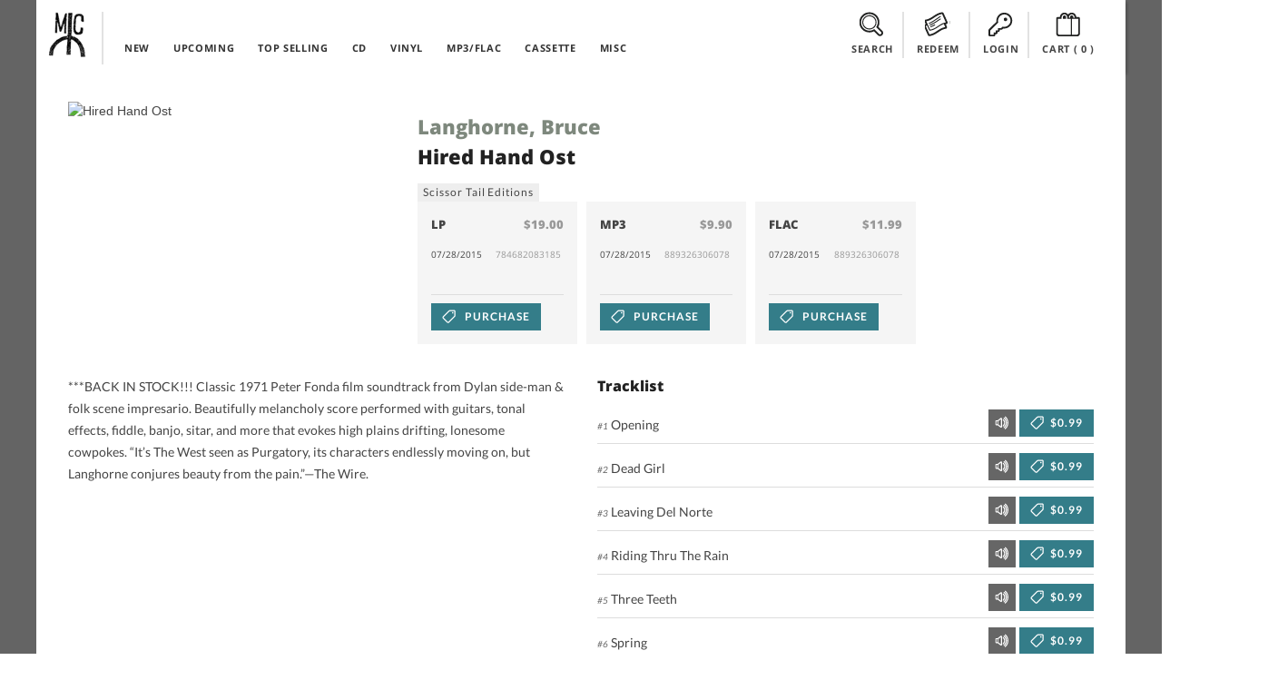

--- FILE ---
content_type: text/html; charset=UTF-8
request_url: https://midheaven.com/item/langhorne-bruce/hired-hand-ost-by-langhorne-bruce-lp
body_size: 11084
content:
<!DOCTYPE html>
<html lang="en-us" dir="ltr">
<head>
    <meta charset="utf-8">
    <meta http-equiv="X-UA-Compatible" content="IE=edge,chrome=1">
    <meta name="csrf-token" content="QOj4A3aZO0oZG4JS7cRJo4DTrPWlZ6stPaL12IJl">
    <meta name="viewport" content="width=device-width, initial-scale=1, maximum-scale=1, user-scalable=no">
    <link rel="dns-prefetch" href="https://fonts.googleapis.com">
    <link rel="dns-prefetch" href="https://layout.midheaven.com">
    <link rel="dns-prefetch" href="https://delivery.midheaven.com">
    <script src='https://www.google.com/recaptcha/api.js'></script>

    <title>Langhorne, Bruce: Hired Hand Ost | Midheaven Mailorder</title>
<meta name="description" content="***BACK IN STOCK!!!  Classic 1971 Peter Fonda film soundtrack from Dylan side-man &amp; folk scene impresario.?!  Beautifully melancholy score performed with guitars, tonal effects, fiddle, banjo, sitar, and more that evokes high plains drifting, lonesome cowpokes.?!  &ldquo;It&rsquo;s The West seen as Purgatory, its characters endlessly moving on, but Langhorne conjures beauty from the pain.&rdquo;&mdash;The Wire..?!">
<link rel="canonical" href="https://staging.midheaven.com/item/langhorne-bruce/hired-hand-ost-by-langhorne-bruce-lp"/>
<meta property="og:title" content="Langhorne, Bruce: Hired Hand Ost | Midheaven Mailorder" />
<meta property="og:description" content="***BACK IN STOCK!!!  Classic 1971 Peter Fonda film soundtrack from Dylan side-man &amp; folk scene impresario.?!  Beautifully melancholy score performed with guitars, tonal effects, fiddle, banjo, sitar, and more that evokes high plains drifting, lonesome cowpokes.?!  &ldquo;It&rsquo;s The West seen as Purgatory, its characters endlessly moving on, but Langhorne conjures beauty from the pain.&rdquo;&mdash;The Wire..?!" />
<meta property="og:site_name" content="Midheaven Mailorder" />
<meta property="og:type" content="article" />
<meta property="og:image:secure_url" content="https://midheaven-dot-com.nyc3.cdn.digitaloceanspaces.com/h/123968/images/784682083185_main.jpg" />
<meta property="og:image:type" content="image/jpeg" />
<meta property="og:image:width" content="600" />
<meta property="og:image:height" content="600" />
<meta property="og:url" content="https://staging.midheaven.com/item/langhorne-bruce/hired-hand-ost-by-langhorne-bruce-lp" />
<meta property="og:image" content="https://midheaven-dot-com.nyc3.cdn.digitaloceanspaces.com/h/123968/images/784682083185_main.jpg" />

<meta name="twitter:title" content="Langhorne, Bruce: Hired Hand Ost | Midheaven Mailorder" />
<meta name="twitter:description" content="***BACK IN STOCK!!!  Classic 1971 Peter Fonda film soundtrack from Dylan side-man &amp; folk scene impresario.?!  Beautifully melancholy score performed with guitars, tonal effects, fiddle, banjo, sitar, and more that evokes high plains drifting, lonesome cowpokes.?!  &ldquo;It&rsquo;s The West seen as Purgatory, its characters endlessly moving on, but Langhorne conjures beauty from the pain.&rdquo;&mdash;The Wire..?!" />
<meta name="twitter:url" content="https://staging.midheaven.com/item/langhorne-bruce/hired-hand-ost-by-langhorne-bruce-lp" />
<meta name="twitter:images0" content="https://midheaven-dot-com.nyc3.cdn.digitaloceanspaces.com/h/123968/images/784682083185_main.jpg" />
<script type="application/ld+json">{"@context":"https://schema.org","@type":"WebPage","name":"Over 9000 Thousand!","description":"For those who helped create the Genki Dama"}</script>

    <style>
        /* latin-ext */
        @font-face {
            font-family: 'Lato';
            font-style: italic;
            font-weight: 400;
            src: url(https://fonts.gstatic.com/s/lato/v17/S6u8w4BMUTPHjxsAUi-qNiXg7eU0.woff2) format('woff2');
            unicode-range: U+0100-024F, U+0259, U+1E00-1EFF, U+2020, U+20A0-20AB, U+20AD-20CF, U+2113, U+2C60-2C7F, U+A720-A7FF;
        }
        /* latin */
        @font-face {
            font-family: 'Lato';
            font-style: italic;
            font-weight: 400;
            src: url(https://fonts.gstatic.com/s/lato/v17/S6u8w4BMUTPHjxsAXC-qNiXg7Q.woff2) format('woff2');
            unicode-range: U+0000-00FF, U+0131, U+0152-0153, U+02BB-02BC, U+02C6, U+02DA, U+02DC, U+2000-206F, U+2074, U+20AC, U+2122, U+2191, U+2193, U+2212, U+2215, U+FEFF, U+FFFD;
        }
        /* latin-ext */
        @font-face {
            font-family: 'Lato';
            font-style: italic;
            font-weight: 700;
            src: url(https://fonts.gstatic.com/s/lato/v17/S6u_w4BMUTPHjxsI5wq_FQftx9897sxZ.woff2) format('woff2');
            unicode-range: U+0100-024F, U+0259, U+1E00-1EFF, U+2020, U+20A0-20AB, U+20AD-20CF, U+2113, U+2C60-2C7F, U+A720-A7FF;
        }
        /* latin */
        @font-face {
            font-family: 'Lato';
            font-style: italic;
            font-weight: 700;
            src: url(https://fonts.gstatic.com/s/lato/v17/S6u_w4BMUTPHjxsI5wq_Gwftx9897g.woff2) format('woff2');
            unicode-range: U+0000-00FF, U+0131, U+0152-0153, U+02BB-02BC, U+02C6, U+02DA, U+02DC, U+2000-206F, U+2074, U+20AC, U+2122, U+2191, U+2193, U+2212, U+2215, U+FEFF, U+FFFD;
        }
        /* latin-ext */
        @font-face {
            font-family: 'Lato';
            font-style: normal;
            font-weight: 400;
            src: url(https://fonts.gstatic.com/s/lato/v17/S6uyw4BMUTPHjxAwXiWtFCfQ7A.woff2) format('woff2');
            unicode-range: U+0100-024F, U+0259, U+1E00-1EFF, U+2020, U+20A0-20AB, U+20AD-20CF, U+2113, U+2C60-2C7F, U+A720-A7FF;
        }
        /* latin */
        @font-face {
            font-family: 'Lato';
            font-style: normal;
            font-weight: 400;
            src: url(https://fonts.gstatic.com/s/lato/v17/S6uyw4BMUTPHjx4wXiWtFCc.woff2) format('woff2');
            unicode-range: U+0000-00FF, U+0131, U+0152-0153, U+02BB-02BC, U+02C6, U+02DA, U+02DC, U+2000-206F, U+2074, U+20AC, U+2122, U+2191, U+2193, U+2212, U+2215, U+FEFF, U+FFFD;
        }
        /* latin-ext */
        @font-face {
            font-family: 'Lato';
            font-style: normal;
            font-weight: 700;
            src: url(https://fonts.gstatic.com/s/lato/v17/S6u9w4BMUTPHh6UVSwaPGQ3q5d0N7w.woff2) format('woff2');
            unicode-range: U+0100-024F, U+0259, U+1E00-1EFF, U+2020, U+20A0-20AB, U+20AD-20CF, U+2113, U+2C60-2C7F, U+A720-A7FF;
        }
        /* latin */
        @font-face {
            font-family: 'Lato';
            font-style: normal;
            font-weight: 700;
            src: url(https://fonts.gstatic.com/s/lato/v17/S6u9w4BMUTPHh6UVSwiPGQ3q5d0.woff2) format('woff2');
            unicode-range: U+0000-00FF, U+0131, U+0152-0153, U+02BB-02BC, U+02C6, U+02DA, U+02DC, U+2000-206F, U+2074, U+20AC, U+2122, U+2191, U+2193, U+2212, U+2215, U+FEFF, U+FFFD;
        }
        /* cyrillic-ext */
        @font-face {
            font-family: 'Open Sans';
            font-style: normal;
            font-weight: 400;
            src: url(https://fonts.gstatic.com/s/opensans/v18/mem8YaGs126MiZpBA-UFWJ0bf8pkAp6a.woff2) format('woff2');
            unicode-range: U+0460-052F, U+1C80-1C88, U+20B4, U+2DE0-2DFF, U+A640-A69F, U+FE2E-FE2F;
        }
        /* cyrillic */
        @font-face {
            font-family: 'Open Sans';
            font-style: normal;
            font-weight: 400;
            src: url(https://fonts.gstatic.com/s/opensans/v18/mem8YaGs126MiZpBA-UFUZ0bf8pkAp6a.woff2) format('woff2');
            unicode-range: U+0400-045F, U+0490-0491, U+04B0-04B1, U+2116;
        }

        /* latin-ext */
        @font-face {
            font-family: 'Open Sans';
            font-style: normal;
            font-weight: 400;
            src: url(https://fonts.gstatic.com/s/opensans/v18/mem8YaGs126MiZpBA-UFW50bf8pkAp6a.woff2) format('woff2');
            unicode-range: U+0100-024F, U+0259, U+1E00-1EFF, U+2020, U+20A0-20AB, U+20AD-20CF, U+2113, U+2C60-2C7F, U+A720-A7FF;
        }
        /* latin */
        @font-face {
            font-family: 'Open Sans';
            font-style: normal;
            font-weight: 400;
            src: url(https://fonts.gstatic.com/s/opensans/v18/mem8YaGs126MiZpBA-UFVZ0bf8pkAg.woff2) format('woff2');
            unicode-range: U+0000-00FF, U+0131, U+0152-0153, U+02BB-02BC, U+02C6, U+02DA, U+02DC, U+2000-206F, U+2074, U+20AC, U+2122, U+2191, U+2193, U+2212, U+2215, U+FEFF, U+FFFD;
        }
        /* cyrillic-ext */
        @font-face {
            font-family: 'Open Sans';
            font-style: normal;
            font-weight: 700;
            src: url(https://fonts.gstatic.com/s/opensans/v18/mem5YaGs126MiZpBA-UN7rgOX-hpKKSTj5PW.woff2) format('woff2');
            unicode-range: U+0460-052F, U+1C80-1C88, U+20B4, U+2DE0-2DFF, U+A640-A69F, U+FE2E-FE2F;
        }
        /* cyrillic */
        @font-face {
            font-family: 'Open Sans';
            font-style: normal;
            font-weight: 700;
            src: url(https://fonts.gstatic.com/s/opensans/v18/mem5YaGs126MiZpBA-UN7rgOVuhpKKSTj5PW.woff2) format('woff2');
            unicode-range: U+0400-045F, U+0490-0491, U+04B0-04B1, U+2116;
        }

        /* latin-ext */
        @font-face {
            font-family: 'Open Sans';
            font-style: normal;
            font-weight: 700;
            src: url(https://fonts.gstatic.com/s/opensans/v18/mem5YaGs126MiZpBA-UN7rgOXOhpKKSTj5PW.woff2) format('woff2');
            unicode-range: U+0100-024F, U+0259, U+1E00-1EFF, U+2020, U+20A0-20AB, U+20AD-20CF, U+2113, U+2C60-2C7F, U+A720-A7FF;
        }
        /* latin */
        @font-face {
            font-family: 'Open Sans';
            font-style: normal;
            font-weight: 700;
            src: url(https://fonts.gstatic.com/s/opensans/v18/mem5YaGs126MiZpBA-UN7rgOUuhpKKSTjw.woff2) format('woff2');
            unicode-range: U+0000-00FF, U+0131, U+0152-0153, U+02BB-02BC, U+02C6, U+02DA, U+02DC, U+2000-206F, U+2074, U+20AC, U+2122, U+2191, U+2193, U+2212, U+2215, U+FEFF, U+FFFD;
        }
        /* cyrillic-ext */
        @font-face {
            font-family: 'Open Sans';
            font-style: normal;
            font-weight: 800;
            src: url(https://fonts.gstatic.com/s/opensans/v18/mem5YaGs126MiZpBA-UN8rsOX-hpKKSTj5PW.woff2) format('woff2');
            unicode-range: U+0460-052F, U+1C80-1C88, U+20B4, U+2DE0-2DFF, U+A640-A69F, U+FE2E-FE2F;
        }
        /* cyrillic */
        @font-face {
            font-family: 'Open Sans';
            font-style: normal;
            font-weight: 800;
            src: url(https://fonts.gstatic.com/s/opensans/v18/mem5YaGs126MiZpBA-UN8rsOVuhpKKSTj5PW.woff2) format('woff2');
            unicode-range: U+0400-045F, U+0490-0491, U+04B0-04B1, U+2116;
        }

        /* latin-ext */
        @font-face {
            font-family: 'Open Sans';
            font-style: normal;
            font-weight: 800;
            src: url(https://fonts.gstatic.com/s/opensans/v18/mem5YaGs126MiZpBA-UN8rsOXOhpKKSTj5PW.woff2) format('woff2');
            unicode-range: U+0100-024F, U+0259, U+1E00-1EFF, U+2020, U+20A0-20AB, U+20AD-20CF, U+2113, U+2C60-2C7F, U+A720-A7FF;
        }
        /* latin */
        @font-face {
            font-family: 'Open Sans';
            font-style: normal;
            font-weight: 800;
            src: url(https://fonts.gstatic.com/s/opensans/v18/mem5YaGs126MiZpBA-UN8rsOUuhpKKSTjw.woff2) format('woff2');
            unicode-range: U+0000-00FF, U+0131, U+0152-0153, U+02BB-02BC, U+02C6, U+02DA, U+02DC, U+2000-206F, U+2074, U+20AC, U+2122, U+2191, U+2193, U+2212, U+2215, U+FEFF, U+FFFD;
        }
    </style>

    <link rel="stylesheet" href="/css/front.css?id=5933e6632b73067682db95441eeb3a54?ssdj">
    <link rel="shortcut icon" href="https://layout.midheaven.com/icon.ico">


    <style type="text/css">
        .js #fouc { opacity: 0; }
    </style>

    <style >[wire\:loading], [wire\:loading\.delay], [wire\:loading\.inline-block], [wire\:loading\.inline], [wire\:loading\.block], [wire\:loading\.flex], [wire\:loading\.table], [wire\:loading\.grid], [wire\:loading\.inline-flex] {display: none;}[wire\:loading\.delay\.shortest], [wire\:loading\.delay\.shorter], [wire\:loading\.delay\.short], [wire\:loading\.delay\.long], [wire\:loading\.delay\.longer], [wire\:loading\.delay\.longest] {display:none;}[wire\:offline] {display: none;}[wire\:dirty]:not(textarea):not(input):not(select) {display: none;}input:-webkit-autofill, select:-webkit-autofill, textarea:-webkit-autofill {animation-duration: 50000s;animation-name: livewireautofill;}@keyframes livewireautofill { from {} }</style>

</head>
<body class="home">
<div id="fouc">

    
    <div class="main-container uk-container uk-container-center uk-padding-remove product-page">
        <div class="header uk-position-z-index" data-uk-sticky="{top:-100}">
            <div class="masthead-alt uk-grid uk-grid-collapse">

                <div class="uk-width-1-10 logo-container">
                    <div class="logo"><a href="/">Midheaven</a></div>
                </div>

                <div class="uk-width-5-10 uk-hidden-small top-nav">
                    <nav class="uk-navbar navbar-inverted  uk-margin-bottom-remove ">
    <ul class="uk-navbar-nav ">
        <li >
            <a href="/new-releases">NEW</a>
        </li>
        <li >
            <a href="/upcoming-releases">UPCOMING</a>
        </li>
        <li >
            <a href="/top-selling">TOP SELLING</a>
        </li>
        <li class="menu-clear"></li>
        <li >
            <a href="/browse/cds">CD</a>
        </li>
        <li >
            <a href="/browse/vinyl">VINYL</a>
        </li>

                <li >
            <a href="/browse/digital">MP3/FLAC</a>
        </li>
        
        <li >
            <a href="/browse/cassettes">CASSETTE</a>
        </li>
        <li >
            <a href="/browse/misc">MISC</a>
        </li>
    </ul>
</nav>
                </div>

                <div class="account-info uk-width-1-1 uk-width-small-1-1 uk-width-medium-4-10 uk-width-large-4-10 ">
                    <div class="submenu search-top uk-display-inline-block"><a class="view-toggler" data-toggle="#search" href="#"><span></span> SEARCH</a>
                    </div>
                    <div class="submenu redeem uk-display-inline-block uk-hidden-small"><a class="view-toggler" data-toggle="#redeem" href="#"><span></span> REDEEM</a></div>

                    <div class="submenu account uk-display-inline-block">
                                                    <a class="view-toggler" data-toggle="#login" href="/login"><span></span> LOGIN</a>
                                            </div>


                    <div class="submenu cart uk-display-inline-block"><a class="uk-align-center" data-toggle="#cart" href="/cart"><span></span> CART
                            (<div class="count uk-display-inline">
                                0
                            </div>)</a>
                    </div>
                    <div class="uk-clearfix"></div>
                </div>

                <div class="uk-visible-small mobile-nav-toggle">
                    <a href="#" class="uk-navbar-toggle uk-visible-small view-toggler" data-toggle="#mobile_nav"></a>
                </div>

                <!-- start togglers -->
                <div id="search" class="toggle-view uk-container white-section">
    <hr>
    <div class="uk-form">
    <div class="uk-grid uk-margin-top-small uk-margin-bottom uk-grid-small cart-inner">
    <div class="uk-width-1-1">

        <div class="uk-grid">
            <h2 class="uk-width-1-1 uk-margin-bottom">SEARCH PRODUCTS</h2>

            <div class="uk-width-1-1 uk-width-medium-6-10 uk-width-large-6-10">
                <p>Search products on Midheaven by artist, product title, label, or by UPC.</p>

                <hr class="uk-visible-small">
            </div>

            <div class="uk-width-1-1 uk-width-medium-4-10 uk-width-large-4-10  uk-grid uk-grid-collapse search">

                <div class="uk-width-7-10 uk-width-medium-7-10 uk-width-large-7-10 uk-width-xlarge-8-10" data-uk-search>
                    <form action="/search/" method="post">
                        <input type="hidden" name="_token" value="QOj4A3aZO0oZG4JS7cRJo4DTrPWlZ6stPaL12IJl">                        <div id="my_name_IUuZEKsJY49ZcPRl_wrap"  style="display: none" aria-hidden="true">
        <input id="my_name_IUuZEKsJY49ZcPRl"
               name="my_name_IUuZEKsJY49ZcPRl"
               type="text"
               value=""
                              autocomplete="nope"
               tabindex="-1">
        <input name="valid_from"
               type="text"
               value="[base64]"
                              autocomplete="off"
               tabindex="-1">
    </div>
                    <input class="uk-width-1-1 search-value button-register" name="search" type="search" placeholder="Search Midheaven" value="">
                    </form>
                </div>
                <div class="uk-button-dropdown uk-width-3-10 uk-width-medium-3-10 uk-width-large-3-10 uk-width-xlarge-2-10" data-uk-dropdown="pos:'bottom-right'">

                    <button class="uk-button uk-width-1-1 uk-button-primary search-submit">Search</button>
                </div>
            </div>

        </div>


    </div>
</div>
    </div>
</div>                <div id="redeem" class="toggle-view uk-container white-section ">
    <hr>
    <div class="uk-grid uk-margin-top-small uk-margin-large-bottom uk-grid-small cart-inner">

        <div class="uk-width-1-1">

            <div class="uk-grid uk-grid-large">
                <h2 class="uk-width-1-1 uk-margin-bottom">REDEEM DOWNLOAD CODE</h2>

                <div class="uk-width-1-1 uk-margin-top uk-grid uk-grid-small" id="download_codes">
                    <div class="uk-width-1-1 uk-width-medium-1-2 uk-margin-bottom">

                        
                        <p>Enter the download code you received with your purchase to claim your downloads. Keep in mind many mobile devices don't have built in support for opening ZIP files; you may want to download on a computer.</p>
                    </div>
                    <div class="uk-width-1-1 uk-width-medium-1-2 uk-margin-large-bottom">
                        <form method="POST" action="https://midheaven.com/download_code" accept-charset="UTF-8" class="uk-form override"><input name="_token" type="hidden" value="QOj4A3aZO0oZG4JS7cRJo4DTrPWlZ6stPaL12IJl">
                        <div id="my_name_P8CoJBzK9ggtsGza_wrap"  style="display: none" aria-hidden="true">
        <input id="my_name_P8CoJBzK9ggtsGza"
               name="my_name_P8CoJBzK9ggtsGza"
               type="text"
               value=""
                              autocomplete="nope"
               tabindex="-1">
        <input name="valid_from"
               type="text"
               value="[base64]"
                              autocomplete="off"
               tabindex="-1">
    </div>
                        <div class="uk-grid uk-grid-collapse">
                            <div class="uk-width-7-10 uk-width-medium-7-10 uk-float-right">

                                <input class="button-register uk-width-1-1" name="code" type="text" placeholder="Enter your download code">


                            </div>
                            <div class="uk-width-3-10 uk-width-medium-3-10">

                                <!-- This is the button toggling the dropdown -->
                                <button class="uk-button uk-width-1-1 uk-button-primary search-submit button">Redeem</button>


                            </div>
                        </div>
                        </form>
                    </div>
                </div>
            </div>


        </div>
    </div>
</div>
                <div id="login" class="toggle-view uk-hidden-small uk-container white-section" >
    <hr>
    <div class="uk-grid uk-margin-top-small uk-margin-large-bottom uk-grid-small cart-inner">

        <div class="uk-width-1-1">
                        <div class="uk-grid uk-grid-large">
                <div class="uk-width-1-1 uk-width-medium-1-2 uk-width-large-1-2">
                    <h2 class="uk-width-1-1 uk-margin-bottom">LOGIN</h2>
                    
                    <p>Login with your existing account.</p>

                    <form id='login_form' method="POST" action="https://midheaven.com/login" class="uk-form" autocomplete="off">
                        <input type="hidden" name="_token" value="QOj4A3aZO0oZG4JS7cRJo4DTrPWlZ6stPaL12IJl">
                        <div id="my_name_vmfQsqrpSDhJpCNF_wrap"  style="display: none" aria-hidden="true">
        <input id="my_name_vmfQsqrpSDhJpCNF"
               name="my_name_vmfQsqrpSDhJpCNF"
               type="text"
               value=""
                              autocomplete="nope"
               tabindex="-1">
        <input name="valid_from"
               type="text"
               value="[base64]"
                              autocomplete="off"
               tabindex="-1">
    </div>

                        
                        <fieldset data-uk-margin>
                                <input class="uk-margin-small-bottom uk-display-block" name="email"  placeholder="Email Address" required="" type="email" value="" autocomplete="off">

                                <div class="uk-form-password">
                                    <input class="uk-display-block" name="password"  placeholder="Password" value="" required="" type="password" autocomplete="off">
                                    <a href="" class="uk-form-password-toggle" data-uk-form-password="{lblShow:'show', lblHide:'hide'}">show</a>
                                </div>


                        </fieldset>
                        <input type="hidden" name="message" value="login">
                        <input type="hidden" name="dropdown" value="true">
                        <div class="uk-grid">
                            <div class="uk-width-1-5">
                                <button class="uk-button uk-button-primary uk-margin-small-top" type="submit">Login</button>
                            </div>

                            <div class="uk-width-4-5">
                                <a class="uk-button uk-button-danger uk-button-mini uk-margin-small-top uk-margin-left uk-float-right" href="https://midheaven.com/password/reset?email=">Forgot Password</a>
                            </div>
                        </div>




                    </form>
                </div>

                <div class="uk-width-1-1 uk-width-medium-1-2 uk-width-large-1-2">
                    <h2 class="uk-width-1-1 uk-margin-bottom">CREATE ACCOUNT</h2>
                                        <p>Create an account to purchase items.</p>
                                        <form class="uk-form" action="https://midheaven.com/register" method="post">
                        <input type="hidden" name="_token" value="QOj4A3aZO0oZG4JS7cRJo4DTrPWlZ6stPaL12IJl">
                        <div id="my_name_e3oCZ7fFldqlNNpE_wrap"  style="display: none" aria-hidden="true">
        <input id="my_name_e3oCZ7fFldqlNNpE"
               name="my_name_e3oCZ7fFldqlNNpE"
               type="text"
               value=""
                              autocomplete="nope"
               tabindex="-1">
        <input name="valid_from"
               type="text"
               value="[base64]"
                              autocomplete="off"
               tabindex="-1">
    </div>
                        <fieldset data-uk-margin>
                            <input class="uk-margin-small-bottom uk-display-block" name="name" placeholder="Name" value="" required="" type="text" required>
                            <input class="uk-margin-small-bottom uk-display-block" name="email" placeholder="Email Address" value="" required="" type="email" required>
                            <input class="uk-display-block" name="password"  placeholder="Password" value="" required="" type="password" required autocomplete="off">
                        </fieldset>









                        <button class="uk-button uk-button-danger uk-margin-small-top uk-float-left" type="submit">Create Account</button>
                        <div class="uk-float-right">
                            <p><small>Passwords must be at least 6 characters</small></p>
                        </div>
                        <div class="uk-clearfix"></div>

                    </form>


                </div>

            </div>
            <div class="uk-clearfix"></div>

        </div>
    </div>
</div>
                <!-- end togglers -->

                <div id="mobile_nav" class="toggle-view uk-container white-section">
                    <nav class="uk-navbar navbar-inverted  uk-margin-bottom-remove ">
                        <ul class="uk-navbar-nav ">
                            <nav class="uk-navbar navbar-inverted  uk-margin-bottom-remove ">
    <ul class="uk-navbar-nav ">
        <li >
            <a href="/new-releases">NEW</a>
        </li>
        <li >
            <a href="/upcoming-releases">UPCOMING</a>
        </li>
        <li >
            <a href="/top-selling">TOP SELLING</a>
        </li>
        <li class="menu-clear"></li>
        <li >
            <a href="/browse/cds">CD</a>
        </li>
        <li >
            <a href="/browse/vinyl">VINYL</a>
        </li>

                <li >
            <a href="/browse/digital">MP3/FLAC</a>
        </li>
        
        <li >
            <a href="/browse/cassettes">CASSETTE</a>
        </li>
        <li >
            <a href="/browse/misc">MISC</a>
        </li>
    </ul>
</nav>
                        </ul>
                    </nav>
                </div>

                <div class="uk-clearfix"></div>
            </div>
        </div>

        
        
                
            <div id="content" class="content uk-container uk-padding-remove white-section">
        <div class="uk-container uk-padding-sides uk-margin-top uk-margin-large-bottom">

            <div class="uk-grid uk-margin-top uk-grid-medium">
                <div class="uk-width-large-1-3 uk-width-medium-1-3 uk-width-small-1-1 uk-width-1-1">
                    <div class="uk-overlay">
                        <img loading="lazy" src="https://midheaven-dot-com.nyc3.cdn.digitaloceanspaces.com/h/123968/images/784682083185_main.jpg" alt="Hired Hand Ost"
                            class="uk-responsive-width">
                    </div>
                </div>

                <div class="uk-width-large-2-3 uk-width-medium-2-3 uk-width-1-1 uk-grid uk-grid-small">
                    <div class="uk-width-1-1 uk-width-large-3-5 uk-width-medium-3-5 uk-width-small-1-1 ">
                        <h1 class="uk-margin-top uk-margin-bottom-remove"><a
                                href='https://midheaven.com/artist/langhorne-bruce'>Langhorne, Bruce</a>
                        </h1>
                        <h2 class="uk-margin-small-top">Hired Hand Ost</h2>
                                                    <a class="uk-button uk-button-mini label" href='https://midheaven.com/label/scissor-tail-editions'>
                                Scissor Tail Editions
                            </a>
                                                                    </div>

                    <div class="uk-width-1-1 uk-width-large-2-5 uk-width-medium-2-5 uk-text-right uk-margin-top">
                        <!-- AddThis Button BEGIN -->
<div class="addthis_toolbox addthis_default_style addthis_default_style uk-float-right">
    <a class="addthis_button_twitter"></a>
    <a class="addthis_button_facebook"></a>
    <a class="addthis_button_google_plusone_share"></a>
    <a class="addthis_button_tumblr"></a>
    <a class="addthis_button_stumbleupon"></a>
    <a class="addthis_button_blogger"></a>

    <a class="addthis_button_compact"></a>

</div>
<script type="text/javascript">var addthis_config = {"data_track_addressbar":false};</script>
<script type="text/javascript" src="//s7.addthis.com/js/300/addthis_widget.js#pubid=circleintosquare" async="async"></script>
<!-- AddThis Button END -->                    </div>

                    <div class="uk-width-1-1">
                        
                        <div class="uk-grid  uk-grid-small uk-vertical-align formats"
                            data-uk-grid-match="{target:'.uk-panel'}" data-uk-grid-margin>
                            <div class="uk-width-1-1 uk-width-large-1-4 uk-width-medium-2-4 uk-width-small-1-2">
    <div class="item uk-panel uk-panel-box">
        <h5 class="uk-panel-title">LP <span class="uk-float-right uk-text-muted">$19.00</span> </h5>

        <p>07/28/2015
            <span class="uk-text-muted uk-float-right meta-detail">784682083185&nbsp;</span>
        </p>

        <div class="uk-width-1-1">
            <p class="uk-text-muted uk-margin-top-remove meta-detail">&nbsp;</p>
        </div>

        <hr>
                <form method="POST" action="https://midheaven.com/cart" accept-charset="UTF-8"><input name="_token" type="hidden" value="QOj4A3aZO0oZG4JS7cRJo4DTrPWlZ6stPaL12IJl">
        <input type='hidden' name='format_id' value='26359' >
        <input type='hidden' name='quantity' value='1' >
        <input type='hidden' name='format_attribute_id' value='' >

        <button class="uk-button uk-button-primary purchase" >
            <span></span>
                            PURCHASE
                    </button>
        </form>
            </div>
</div>
        
            
    
    
        <div class="uk-width-1-1 uk-width-large-1-4 uk-width-medium-2-4 uk-width-small-1-2">
    <div class="item uk-panel uk-panel-box">
        <h5 class="uk-panel-title">MP3 <span class="uk-float-right uk-text-muted">$9.90</span> </h5>

        <p>07/28/2015
            <span class="uk-text-muted uk-float-right meta-detail">889326306078&nbsp;</span>
        </p>

        <div class="uk-width-1-1">
            <p class="uk-text-muted uk-margin-top-remove meta-detail">&nbsp;</p>
        </div>

        <hr>
                <form method="POST" action="https://midheaven.com/cart" accept-charset="UTF-8"><input name="_token" type="hidden" value="QOj4A3aZO0oZG4JS7cRJo4DTrPWlZ6stPaL12IJl">
        <input type='hidden' name='format_id' value='26358' >
        <input type='hidden' name='quantity' value='1' >
        <input type='hidden' name='format_attribute_id' value='' >

        <button class="uk-button uk-button-primary purchase" >
            <span></span>
                            PURCHASE
                    </button>
        </form>
            </div>
</div>
        
            
    
    
        <div class="uk-width-1-1 uk-width-large-1-4 uk-width-medium-2-4 uk-width-small-1-2">
    <div class="item uk-panel uk-panel-box">
        <h5 class="uk-panel-title">FLAC <span class="uk-float-right uk-text-muted">$11.99</span> </h5>

        <p>07/28/2015
            <span class="uk-text-muted uk-float-right meta-detail">889326306078&nbsp;</span>
        </p>

        <div class="uk-width-1-1">
            <p class="uk-text-muted uk-margin-top-remove meta-detail">&nbsp;</p>
        </div>

        <hr>
                <form method="POST" action="https://midheaven.com/cart" accept-charset="UTF-8"><input name="_token" type="hidden" value="QOj4A3aZO0oZG4JS7cRJo4DTrPWlZ6stPaL12IJl">
        <input type='hidden' name='format_id' value='26360' >
        <input type='hidden' name='quantity' value='1' >
        <input type='hidden' name='format_attribute_id' value='' >

        <button class="uk-button uk-button-primary purchase" >
            <span></span>
                            PURCHASE
                    </button>
        </form>
            </div>
</div>
        
            
                        </div>
                    </div>
                </div>
            </div>

            <div class="uk-grid ">
                <div
                    class="uk-width-1-1 uk-width-medium-1-2 uk-width-large-1-2 item-meta">
                    <p>***BACK IN STOCK!!! Classic 1971 Peter Fonda film soundtrack from Dylan side-man & folk scene impresario. Beautifully melancholy score performed with guitars, tonal effects, fiddle, banjo, sitar, and more that evokes high plains drifting, lonesome cowpokes. “It’s The West seen as Purgatory, its characters endlessly moving on, but Langhorne conjures beauty from the pain.”—The Wire.</p>

                                    </div>
                                    <div class="uk-width-1-1 uk-width-medium-1-2 uk-width-large-1-2 tracklist">
                        <h4>Tracklist</h4>

                        <ol class="uk-list uk-list-space">
                            <li class="uk-grid">
        <div class="uk-width-5-10 uk-width-large-7-10 uk-width-medium-6-10 uk-width-small-7-10 uk-vertical-align">
            <p class="uk-vertical-align-bottom"><em>#1</em> Opening
                            </p>
        </div>
        <div class="uk-width-5-10 uk-width-large-3-10 uk-width-medium-4-10 uk-width-small-3-10">
            <form method="POST" action="https://midheaven.com/cart" accept-charset="UTF-8" class="tracklist-add uk-float-right uk-vertical-align-bottom" name="add_track"><input name="_token" type="hidden" value="QOj4A3aZO0oZG4JS7cRJo4DTrPWlZ6stPaL12IJl">
                                    <a class="listen" title="h/123968" name="prev_1"><span>Listen</span></a>
                
                                <input type='hidden' name='track_id' value='218784' >
                <input type='hidden' name='quantity' value='1' >
                <input type='hidden' name='format_attribute_id' value='' >

                <button class="uk-button uk-button-primary add-track purchase" value='add' name='add'><span></span> $0.99</button>
                                </form>

        </div>
    </li>
    <li class="list-divider"><hr></li>
    <li class="uk-grid">
        <div class="uk-width-5-10 uk-width-large-7-10 uk-width-medium-6-10 uk-width-small-7-10 uk-vertical-align">
            <p class="uk-vertical-align-bottom"><em>#2</em> Dead Girl
                            </p>
        </div>
        <div class="uk-width-5-10 uk-width-large-3-10 uk-width-medium-4-10 uk-width-small-3-10">
            <form method="POST" action="https://midheaven.com/cart" accept-charset="UTF-8" class="tracklist-add uk-float-right uk-vertical-align-bottom" name="add_track"><input name="_token" type="hidden" value="QOj4A3aZO0oZG4JS7cRJo4DTrPWlZ6stPaL12IJl">
                                    <a class="listen" title="h/123968" name="prev_2"><span>Listen</span></a>
                
                                <input type='hidden' name='track_id' value='218785' >
                <input type='hidden' name='quantity' value='1' >
                <input type='hidden' name='format_attribute_id' value='' >

                <button class="uk-button uk-button-primary add-track purchase" value='add' name='add'><span></span> $0.99</button>
                                </form>

        </div>
    </li>
    <li class="list-divider"><hr></li>
    <li class="uk-grid">
        <div class="uk-width-5-10 uk-width-large-7-10 uk-width-medium-6-10 uk-width-small-7-10 uk-vertical-align">
            <p class="uk-vertical-align-bottom"><em>#3</em> Leaving Del Norte
                            </p>
        </div>
        <div class="uk-width-5-10 uk-width-large-3-10 uk-width-medium-4-10 uk-width-small-3-10">
            <form method="POST" action="https://midheaven.com/cart" accept-charset="UTF-8" class="tracklist-add uk-float-right uk-vertical-align-bottom" name="add_track"><input name="_token" type="hidden" value="QOj4A3aZO0oZG4JS7cRJo4DTrPWlZ6stPaL12IJl">
                                    <a class="listen" title="h/123968" name="prev_3"><span>Listen</span></a>
                
                                <input type='hidden' name='track_id' value='218786' >
                <input type='hidden' name='quantity' value='1' >
                <input type='hidden' name='format_attribute_id' value='' >

                <button class="uk-button uk-button-primary add-track purchase" value='add' name='add'><span></span> $0.99</button>
                                </form>

        </div>
    </li>
    <li class="list-divider"><hr></li>
    <li class="uk-grid">
        <div class="uk-width-5-10 uk-width-large-7-10 uk-width-medium-6-10 uk-width-small-7-10 uk-vertical-align">
            <p class="uk-vertical-align-bottom"><em>#4</em> Riding Thru The Rain
                            </p>
        </div>
        <div class="uk-width-5-10 uk-width-large-3-10 uk-width-medium-4-10 uk-width-small-3-10">
            <form method="POST" action="https://midheaven.com/cart" accept-charset="UTF-8" class="tracklist-add uk-float-right uk-vertical-align-bottom" name="add_track"><input name="_token" type="hidden" value="QOj4A3aZO0oZG4JS7cRJo4DTrPWlZ6stPaL12IJl">
                                    <a class="listen" title="h/123968" name="prev_4"><span>Listen</span></a>
                
                                <input type='hidden' name='track_id' value='218787' >
                <input type='hidden' name='quantity' value='1' >
                <input type='hidden' name='format_attribute_id' value='' >

                <button class="uk-button uk-button-primary add-track purchase" value='add' name='add'><span></span> $0.99</button>
                                </form>

        </div>
    </li>
    <li class="list-divider"><hr></li>
    <li class="uk-grid">
        <div class="uk-width-5-10 uk-width-large-7-10 uk-width-medium-6-10 uk-width-small-7-10 uk-vertical-align">
            <p class="uk-vertical-align-bottom"><em>#5</em> Three Teeth
                            </p>
        </div>
        <div class="uk-width-5-10 uk-width-large-3-10 uk-width-medium-4-10 uk-width-small-3-10">
            <form method="POST" action="https://midheaven.com/cart" accept-charset="UTF-8" class="tracklist-add uk-float-right uk-vertical-align-bottom" name="add_track"><input name="_token" type="hidden" value="QOj4A3aZO0oZG4JS7cRJo4DTrPWlZ6stPaL12IJl">
                                    <a class="listen" title="h/123968" name="prev_5"><span>Listen</span></a>
                
                                <input type='hidden' name='track_id' value='218788' >
                <input type='hidden' name='quantity' value='1' >
                <input type='hidden' name='format_attribute_id' value='' >

                <button class="uk-button uk-button-primary add-track purchase" value='add' name='add'><span></span> $0.99</button>
                                </form>

        </div>
    </li>
    <li class="list-divider"><hr></li>
    <li class="uk-grid">
        <div class="uk-width-5-10 uk-width-large-7-10 uk-width-medium-6-10 uk-width-small-7-10 uk-vertical-align">
            <p class="uk-vertical-align-bottom"><em>#6</em> Spring
                            </p>
        </div>
        <div class="uk-width-5-10 uk-width-large-3-10 uk-width-medium-4-10 uk-width-small-3-10">
            <form method="POST" action="https://midheaven.com/cart" accept-charset="UTF-8" class="tracklist-add uk-float-right uk-vertical-align-bottom" name="add_track"><input name="_token" type="hidden" value="QOj4A3aZO0oZG4JS7cRJo4DTrPWlZ6stPaL12IJl">
                                    <a class="listen" title="h/123968" name="prev_6"><span>Listen</span></a>
                
                                <input type='hidden' name='track_id' value='218789' >
                <input type='hidden' name='quantity' value='1' >
                <input type='hidden' name='format_attribute_id' value='' >

                <button class="uk-button uk-button-primary add-track purchase" value='add' name='add'><span></span> $0.99</button>
                                </form>

        </div>
    </li>
    <li class="list-divider"><hr></li>
    <li class="uk-grid">
        <div class="uk-width-5-10 uk-width-large-7-10 uk-width-medium-6-10 uk-width-small-7-10 uk-vertical-align">
            <p class="uk-vertical-align-bottom"><em>#7</em> Windmill
                            </p>
        </div>
        <div class="uk-width-5-10 uk-width-large-3-10 uk-width-medium-4-10 uk-width-small-3-10">
            <form method="POST" action="https://midheaven.com/cart" accept-charset="UTF-8" class="tracklist-add uk-float-right uk-vertical-align-bottom" name="add_track"><input name="_token" type="hidden" value="QOj4A3aZO0oZG4JS7cRJo4DTrPWlZ6stPaL12IJl">
                                    <a class="listen" title="h/123968" name="prev_7"><span>Listen</span></a>
                
                                <input type='hidden' name='track_id' value='218790' >
                <input type='hidden' name='quantity' value='1' >
                <input type='hidden' name='format_attribute_id' value='' >

                <button class="uk-button uk-button-primary add-track purchase" value='add' name='add'><span></span> $0.99</button>
                                </form>

        </div>
    </li>
    <li class="list-divider"><hr></li>
    <li class="uk-grid">
        <div class="uk-width-5-10 uk-width-large-7-10 uk-width-medium-6-10 uk-width-small-7-10 uk-vertical-align">
            <p class="uk-vertical-align-bottom"><em>#8</em> No Further Need
                            </p>
        </div>
        <div class="uk-width-5-10 uk-width-large-3-10 uk-width-medium-4-10 uk-width-small-3-10">
            <form method="POST" action="https://midheaven.com/cart" accept-charset="UTF-8" class="tracklist-add uk-float-right uk-vertical-align-bottom" name="add_track"><input name="_token" type="hidden" value="QOj4A3aZO0oZG4JS7cRJo4DTrPWlZ6stPaL12IJl">
                                    <a class="listen" title="h/123968" name="prev_8"><span>Listen</span></a>
                
                                <input type='hidden' name='track_id' value='218791' >
                <input type='hidden' name='quantity' value='1' >
                <input type='hidden' name='format_attribute_id' value='' >

                <button class="uk-button uk-button-primary add-track purchase" value='add' name='add'><span></span> $0.99</button>
                                </form>

        </div>
    </li>
    <li class="list-divider"><hr></li>
    <li class="uk-grid">
        <div class="uk-width-5-10 uk-width-large-7-10 uk-width-medium-6-10 uk-width-small-7-10 uk-vertical-align">
            <p class="uk-vertical-align-bottom"><em>#9</em> Arch Leaves
                            </p>
        </div>
        <div class="uk-width-5-10 uk-width-large-3-10 uk-width-medium-4-10 uk-width-small-3-10">
            <form method="POST" action="https://midheaven.com/cart" accept-charset="UTF-8" class="tracklist-add uk-float-right uk-vertical-align-bottom" name="add_track"><input name="_token" type="hidden" value="QOj4A3aZO0oZG4JS7cRJo4DTrPWlZ6stPaL12IJl">
                                    <a class="listen" title="h/123968" name="prev_9"><span>Listen</span></a>
                
                                <input type='hidden' name='track_id' value='218792' >
                <input type='hidden' name='quantity' value='1' >
                <input type='hidden' name='format_attribute_id' value='' >

                <button class="uk-button uk-button-primary add-track purchase" value='add' name='add'><span></span> $0.99</button>
                                </form>

        </div>
    </li>
    <li class="list-divider"><hr></li>
    <li class="uk-grid">
        <div class="uk-width-5-10 uk-width-large-7-10 uk-width-medium-6-10 uk-width-small-7-10 uk-vertical-align">
            <p class="uk-vertical-align-bottom"><em>#10</em> Harry And Hannah
                            </p>
        </div>
        <div class="uk-width-5-10 uk-width-large-3-10 uk-width-medium-4-10 uk-width-small-3-10">
            <form method="POST" action="https://midheaven.com/cart" accept-charset="UTF-8" class="tracklist-add uk-float-right uk-vertical-align-bottom" name="add_track"><input name="_token" type="hidden" value="QOj4A3aZO0oZG4JS7cRJo4DTrPWlZ6stPaL12IJl">
                                    <a class="listen" title="h/123968" name="prev_10"><span>Listen</span></a>
                
                                <input type='hidden' name='track_id' value='218793' >
                <input type='hidden' name='quantity' value='1' >
                <input type='hidden' name='format_attribute_id' value='' >

                <button class="uk-button uk-button-primary add-track purchase" value='add' name='add'><span></span> $0.99</button>
                                </form>

        </div>
    </li>
    <li class="list-divider"><hr></li>
    <li class="uk-grid">
        <div class="uk-width-5-10 uk-width-large-7-10 uk-width-medium-6-10 uk-width-small-7-10 uk-vertical-align">
            <p class="uk-vertical-align-bottom"><em>#11</em> Ending
                            </p>
        </div>
        <div class="uk-width-5-10 uk-width-large-3-10 uk-width-medium-4-10 uk-width-small-3-10">
            <form method="POST" action="https://midheaven.com/cart" accept-charset="UTF-8" class="tracklist-add uk-float-right uk-vertical-align-bottom" name="add_track"><input name="_token" type="hidden" value="QOj4A3aZO0oZG4JS7cRJo4DTrPWlZ6stPaL12IJl">
                                    <a class="listen" title="h/123968" name="prev_11"><span>Listen</span></a>
                
                                <input type='hidden' name='track_id' value='218794' >
                <input type='hidden' name='quantity' value='1' >
                <input type='hidden' name='format_attribute_id' value='' >

                <button class="uk-button uk-button-primary add-track purchase" value='add' name='add'><span></span> $0.99</button>
                                </form>

        </div>
    </li>
    <li class="list-divider"><hr></li>
                        </ol>
                            </div>
        </div>
    </div>
    <div class="content uk-container uk-padding-remove">
        <div class="content uk-padding-sides">
            <div class="uk-grid" data-uk-grid-margin>
                <div class="uk-width-1-1 new-releases">
                    <div class="uk-grid section-header">
                        <h2 class="uk-width-1-2 uk-width-medium-3-10 uk-width-large-3-10">Related Items</h2>
                        <div class="uk-hidden-small uk-width-medium-4-10 uk-width-large-4-10"></div>
                        <div class="uk-width-1-2 uk-width-medium-3-10 uk-width-large-3-10">
                            <a href="https://midheaven.com/artist/langhorne-bruce"
                                class="uk-button uk-button-danger uk-float-right">All By Artist</a>
                                                            <a href="https://midheaven.com/label/scissor-tail-editionsweb"
                                    class="uk-button uk-button-primary uk-float-right uk-margin-small-right">All By Label</a>
                                                    </div>
                    </div>

                                            <div class="uk-grid uk-grid-small uk-grid-match" data-uk-grid-match="{target:'.uk-panel'}">

                    <!-- start product -->
            <div id="product-list-0" class="grid-view-product uk-margin-bottom uk-width-1-2 uk-width-medium-1-6 uk-width-large-1-6 uk-width-xlarge-1-8 album">
                <div class="uk-panel uk-panel-box">
                    <div class="uk-panel-teaser">

                        <a href="/item/tirey-wes/black-wind-by-tirey-wes" class="uk-overlay">
                            <img alt="Black Wind" src="https://midheaven-dot-com.nyc3.cdn.digitaloceanspaces.com/b/136082/images/646847647505_main.jpg" width="180" height="180" loading="lazy">

                                                    </a>
                                            </div>
                    <h4><a href="https://midheaven.com/artist/tirey-wes">Tirey, Wes</a></h4>
                    <h5>Black Wind</h5>
                    <h6><a href="https://midheaven.com/label/scissor-tail-editions">Scissor Tail Editions</a></h6>



                </div>
            </div>
            <!-- end product -->
                                    <!-- start product -->
            <div id="product-list-1" class="grid-view-product uk-margin-bottom uk-width-1-2 uk-width-medium-1-6 uk-width-large-1-6 uk-width-xlarge-1-8 album">
                <div class="uk-panel uk-panel-box">
                    <div class="uk-panel-teaser">

                        <a href="/item/souled-american/frozen" class="uk-overlay">
                            <img alt="Frozen" src="https://midheaven-dot-com.nyc3.cdn.digitaloceanspaces.com/f/147860/images/147860_main.jpg" width="180" height="180" loading="lazy">

                                                    </a>
                                            </div>
                    <h4><a href="https://midheaven.com/artist/souled-american">Souled American</a></h4>
                    <h5>Frozen</h5>
                    <h6><a href="https://midheaven.com/label/scissor-tail-editions">Scissor Tail Editions</a></h6>



                </div>
            </div>
            <!-- end product -->
                                    <!-- start product -->
            <div id="product-list-2" class="grid-view-product uk-margin-bottom uk-width-1-2 uk-width-medium-1-6 uk-width-large-1-6 uk-width-xlarge-1-8 album">
                <div class="uk-panel uk-panel-box">
                    <div class="uk-panel-teaser">

                        <a href="/item/aycock-dylan-golden/rise-shine-by-aycock-dylan-golden-lp" class="uk-overlay">
                            <img alt="Rise &amp; Shine" src="https://midheaven-dot-com.nyc3.cdn.digitaloceanspaces.com/r/125339/images/889326307532_main.jpg" width="180" height="180" loading="lazy">

                                                    </a>
                                            </div>
                    <h4><a href="https://midheaven.com/artist/aycock-dylan-golden">Aycock, Dylan Golden</a></h4>
                    <h5>Rise &amp; Shine</h5>
                    <h6><a href="https://midheaven.com/label/scissor-tail-editions">Scissor Tail Editions</a></h6>



                </div>
            </div>
            <!-- end product -->
                                    <!-- start product -->
            <div id="product-list-3" class="grid-view-product uk-margin-bottom uk-width-1-2 uk-width-medium-1-6 uk-width-large-1-6 uk-width-xlarge-1-8 album">
                <div class="uk-panel uk-panel-box">
                    <div class="uk-panel-teaser">

                        <a href="/item/chaz-knapp-cy-werner-lake-mary/microfolk" class="uk-overlay">
                            <img alt="Microfolk" src="https://midheaven-dot-com.nyc3.cdn.digitaloceanspaces.com/m/146810/images/146810_main.jpg" width="180" height="180" loading="lazy">

                                                    </a>
                                            </div>
                    <h4><a href="https://midheaven.com/artist/chaz-knapp-cy-werner-lake-mary">Chaz Knapp, Cy Werner, Lake Mary</a></h4>
                    <h5>Microfolk</h5>
                    <h6><a href="https://midheaven.com/label/scissor-tail-editions">Scissor Tail Editions</a></h6>



                </div>
            </div>
            <!-- end product -->
                                    <!-- start product -->
            <div id="product-list-4" class="grid-view-product uk-margin-bottom uk-width-1-2 uk-width-medium-1-6 uk-width-large-1-6 uk-width-xlarge-1-8 album">
                <div class="uk-panel uk-panel-box">
                    <div class="uk-panel-teaser">

                        <a href="/item/johnson-chuck/blood-moon-boulder-by-johnson-chuck" class="uk-overlay">
                            <img alt="Blood Moon Boulder" src="https://midheaven-dot-com.nyc3.cdn.digitaloceanspaces.com/b/136128/images/76407274805_main.jpg" width="180" height="180" loading="lazy">

                                                    </a>
                                            </div>
                    <h4><a href="https://midheaven.com/artist/johnson-chuck">Johnson, Chuck</a></h4>
                    <h5>Blood Moon Boulder</h5>
                    <h6><a href="https://midheaven.com/label/scissor-tail-editions">Scissor Tail Editions</a></h6>



                </div>
            </div>
            <!-- end product -->
                                    <!-- start product -->
            <div id="product-list-5" class="grid-view-product uk-margin-bottom uk-width-1-2 uk-width-medium-1-6 uk-width-large-1-6 uk-width-xlarge-1-8 album">
                <div class="uk-panel uk-panel-box">
                    <div class="uk-panel-teaser">

                        <a href="/item/allender-robin/foxes-in-the-foyer-by-allender-robin-lp" class="uk-overlay">
                            <img alt="Foxes In The Foyer" src="https://midheaven-dot-com.nyc3.cdn.digitaloceanspaces.com/f/128000/images/889326306085_main.jpg" width="180" height="180" loading="lazy">

                                                    </a>
                                            </div>
                    <h4><a href="https://midheaven.com/artist/allender-robin">Allender, Robin</a></h4>
                    <h5>Foxes In The Foyer</h5>
                    <h6><a href="https://midheaven.com/label/scissor-tail-editions">Scissor Tail Editions</a></h6>



                </div>
            </div>
            <!-- end product -->
                                    <!-- start product -->
            <div id="product-list-6" class="grid-view-product uk-margin-bottom uk-width-1-2 uk-width-medium-1-6 uk-width-large-1-6 uk-width-xlarge-1-8 album">
                <div class="uk-panel uk-panel-box">
                    <div class="uk-panel-teaser">

                        <a href="/item/hirsch-scott/blue-rider-songs-by-hirsch-scott" class="uk-overlay">
                            <img alt="Blue Rider Songs" src="https://midheaven-dot-com.nyc3.cdn.digitaloceanspaces.com/b/138897/images/655003998979_main.jpg" width="180" height="180" loading="lazy">

                                                    </a>
                                            </div>
                    <h4><a href="https://midheaven.com/artist/hirsch-scott">Hirsch, Scott</a></h4>
                    <h5>Blue Rider Songs</h5>
                    <h6><a href="https://midheaven.com/label/scissor-tail-editions">Scissor Tail Editions</a></h6>



                </div>
            </div>
            <!-- end product -->
                                    <!-- start product -->
            <div id="product-list-7" class="grid-view-product uk-margin-bottom uk-width-1-2 uk-width-medium-1-6 uk-width-large-1-6 uk-width-xlarge-1-8 album">
                <div class="uk-panel uk-panel-box">
                    <div class="uk-panel-teaser">

                        <a href="/item/barreca-marc/the-sleeper-wakes-by-barreca-marc" class="uk-overlay">
                            <img alt="The Sleeper Wakes" src="https://midheaven-dot-com.nyc3.cdn.digitaloceanspaces.com/t/143341/images/759159940353_main.jpg" width="180" height="180" loading="lazy">

                                                    </a>
                                            </div>
                    <h4><a href="https://midheaven.com/artist/barreca-marc">Barreca, Marc</a></h4>
                    <h5>The Sleeper Wakes</h5>
                    <h6><a href="https://midheaven.com/label/scissor-tail-editions">Scissor Tail Editions</a></h6>



                </div>
            </div>
            <!-- end product -->
                                    <!-- start product -->
            <div id="product-list-8" class="grid-view-product uk-margin-bottom uk-width-1-2 uk-width-medium-1-6 uk-width-large-1-6 uk-width-xlarge-1-8 album">
                <div class="uk-panel uk-panel-box">
                    <div class="uk-panel-teaser">

                        <a href="/item/allred-joseph/fire-and-earth-by-allred-joseph" class="uk-overlay">
                            <img alt="Fire And Earth" src="https://midheaven-dot-com.nyc3.cdn.digitaloceanspaces.com/f/136099/images/646847659690_main.jpg" width="180" height="180" loading="lazy">

                                                    </a>
                                            </div>
                    <h4><a href="https://midheaven.com/artist/allred-joseph">Allred, Joseph</a></h4>
                    <h5>Fire And Earth</h5>
                    <h6><a href="https://midheaven.com/label/scissor-tail-editions">Scissor Tail Editions</a></h6>



                </div>
            </div>
            <!-- end product -->
                                    <!-- start product -->
            <div id="product-list-9" class="grid-view-product uk-margin-bottom uk-width-1-2 uk-width-medium-1-6 uk-width-large-1-6 uk-width-xlarge-1-8 album">
                <div class="uk-panel uk-panel-box">
                    <div class="uk-panel-teaser">

                        <a href="/item/fizer-john/treasure-man" class="uk-overlay">
                            <img alt="Treasure Man" src="https://midheaven-dot-com.nyc3.cdn.digitaloceanspaces.com/t/145239/images/145239_main.jpg" width="180" height="180" loading="lazy">

                                                    </a>
                                            </div>
                    <h4><a href="https://midheaven.com/artist/fizer-john">Fizer, John</a></h4>
                    <h5>Treasure Man</h5>
                    <h6><a href="https://midheaven.com/label/scissor-tail-editions">Scissor Tail Editions</a></h6>



                </div>
            </div>
            <!-- end product -->
                                    <!-- start product -->
            <div id="product-list-10" class="grid-view-product uk-margin-bottom uk-width-1-2 uk-width-medium-1-6 uk-width-large-1-6 uk-width-xlarge-1-8 album">
                <div class="uk-panel uk-panel-box">
                    <div class="uk-panel-teaser">

                        <a href="/item/emory-marc/listening-music-anfang" class="uk-overlay">
                            <img alt="Listening Music / Anfang" src="https://midheaven-dot-com.nyc3.cdn.digitaloceanspaces.com/l/144935/images/144935_main.jpg" width="180" height="180" loading="lazy">

                                                    </a>
                                            </div>
                    <h4><a href="https://midheaven.com/artist/emory-marc">Emory, Marc</a></h4>
                    <h5>Listening Music / Anfang</h5>
                    <h6><a href="https://midheaven.com/label/scissor-tail-editions">Scissor Tail Editions</a></h6>



                </div>
            </div>
            <!-- end product -->
                                    <!-- start product -->
            <div id="product-list-11" class="grid-view-product uk-margin-bottom uk-width-1-2 uk-width-medium-1-6 uk-width-large-1-6 uk-width-xlarge-1-8 album">
                <div class="uk-panel uk-panel-box">
                    <div class="uk-panel-teaser">

                        <a href="/item/willamette/diminished-composition-by-willamette" class="uk-overlay">
                            <img alt="Diminished Composition" src="https://midheaven-dot-com.nyc3.cdn.digitaloceanspaces.com/d/136133/images/738964885103_main.jpg" width="180" height="180" loading="lazy">

                                                    </a>
                                            </div>
                    <h4><a href="https://midheaven.com/artist/willamette">Willamette</a></h4>
                    <h5>Diminished Composition</h5>
                    <h6><a href="https://midheaven.com/label/scissor-tail-editions">Scissor Tail Editions</a></h6>



                </div>
            </div>
            <!-- end product -->
                    
    
</div>
                                    </div>
            </div>
        </div>
    </div>

    
    
    
    
    
    
    
    

        <audio id="player"></audio>

        <footer class="dark-section uk-container uk-padding-top">
    <div class="uk-grid">
        <div class="uk-width-1-1 uk-width-medium-3-5 uk-width-large-3-5 footer-menu">


            <dl class="uk-description-list uk-description-list-line">
                <dt></dt>
                <dd>
                    <ul class="uk-list">
                        <li >
                            <a href="/new-releases">NEW</a>
                        </li>
                        <li >
                            <a href="/upcoming-releases">UPCOMING</a>
                        </li>
                        <li >
                            <a href="/top-selling">TOP SELLING</a>
                        </li>
                        <li class="menu-clear"></li>
                        <li >
                            <a href="/browse/cds">CD</a>
                        </li>
                        <li >
                            <a href="/browse/vinyl">VINYL</a>
                        </li>

                                                    <li >
                                <a href="/browse/digital">MP3/FLAC</a>
                            </li>
                        
                        <li >
                            <a href="/browse/cassettes">CASSETTE</a>
                        </li>
                        <li >
                            <a href="/browse/misc">MISC</a>
                        </li>
                    </ul>
                </dd>
            </dl>
            <dl class="uk-description-list uk-description-list-line">
                <dt>New & Upcoming</dt>
                <dd><ul class="uk-list">
                        <li><a href="/new-releases">New Releases</a></li>
                        <li><a href="/upcoming-releases">Upcoming</a></li>
                        <li><a href="/top-selling">Top Selling</a></li>
                    </ul></dd>
            </dl>
            <dl class="uk-description-list uk-description-list-line dl-last">
                <dt>Misc</dt>
                <dd><ul class="uk-list">
                        <li><a href="/about">About</a></li>
                        
                        <li><a href="/one-sheets/all">One Sheets</a></li>
                    </ul>
                </dd>
            </dl>


        </div>
        <div class="uk-width-1-1 uk-width-medium-2-5 uk-width-large-2-5 footer-contact">
            <h4>Contact</h4>
            <p>Revolver USA is a music distributor. We sell independent label digital downloads, CDs, LPs, DVDs, magazines, books, cassettes, 7" singles and related items to stores all over the world and to other distributors, as well as direct to consumers via Midheaven Mailorder.</p>
            <p><strong>Email</strong><br><a href="mailto:order@midheaven.com">order@midheaven.com</a></p>

            <p><strong>Mailing address</strong><br> Midheaven c/o Revolver USA Distribution<br>PO Box 411592<br> San Francisco, California
                <br> 94141-1592 USA</p>

            <form action="https://midheaven.us2.list-manage.com/subscribe/post?u=0ccde16a4d12ea93525f07c56&amp;id=05dcc88c5b" method="post" id="mc-embedded-subscribe-form" name="mc-embedded-subscribe-form" class="uk-form uk-grid uk-grid-collapse override">
                <input type="hidden" name="_token" value="QOj4A3aZO0oZG4JS7cRJo4DTrPWlZ6stPaL12IJl">                <div class="uk-width-7-10 uk-width-medium-7-10 uk-float-right" data-uk-search="">

                    <input class="uk-width-1-1 newsletter required email button-register-small" name="EMAIL" type="text" placeholder="Sign up for our newsletter" value="" id="mce-EMAIL">
                    <div id="mce-responses" class="clear">
                        <div class="response uk-text-small uk-margin-top uk-alert uk-alert-danger uk-text-left" id="mce-error-response" style="display:none"></div>
                        <div class="response uk-text-small uk-margin-top uk-alert uk-text-left" id="mce-success-response" style="display:none"></div>
                    </div>
                    <div style="position: absolute; left: -10000px;" aria-hidden="true"><input type="text" name="b_0ccde16a4d12ea93525f07c56_05dcc88c5b" tabindex="-1" value=""></div>
                </div>
                <div class="uk-width-3-10 uk-width-medium-3-10">

                    <!-- This is the button toggling the dropdown -->
                    <button id="mc-embedded-subscribe" class="uk-button uk-width-1-1 uk-button-primary search-submit button">Sign up</button>


                </div>
                <!--			<div class="uk-width-1-1 uk-margin-small-top">-->
                <!--				<p class="uk-text-muted"><small>Midheaven won't share your information with any third parties, ever.</small></p>-->
                <!--			</div>-->
            </form>
            <script type='text/javascript' src='https://s3.amazonaws.com/downloads.mailchimp.com/js/mc-validate.js' async></script>
        </div>
    </div>

</footer>

    </div>
</div>
<div id="player"></div>

<script>
    document.getElementById('fouc').style.opacity="1";
</script>

<script src="/vendor/livewire/livewire.js?id=90730a3b0e7144480175" data-turbo-eval="false" data-turbolinks-eval="false" ></script><script data-turbo-eval="false" data-turbolinks-eval="false" >window.livewire = new Livewire();window.Livewire = window.livewire;window.livewire_app_url = '';window.livewire_token = 'QOj4A3aZO0oZG4JS7cRJo4DTrPWlZ6stPaL12IJl';window.deferLoadingAlpine = function (callback) {window.addEventListener('livewire:load', function () {callback();});};let started = false;window.addEventListener('alpine:initializing', function () {if (! started) {window.livewire.start();started = true;}});document.addEventListener("DOMContentLoaded", function () {if (! started) {window.livewire.start();started = true;}});</script>
    <script src="/js/front.js?id=8b3eb409657ce58285d840533ffc1ac6?1768437528"></script>

</body>
</html>
